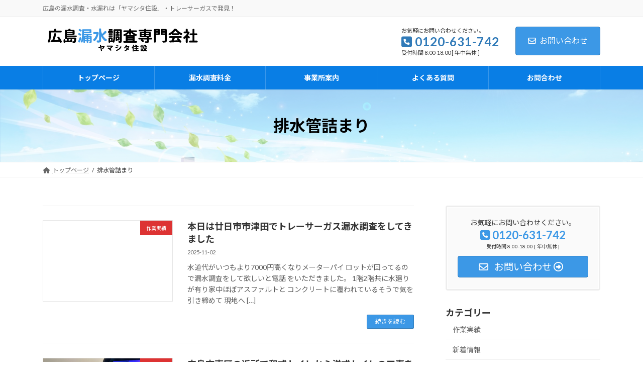

--- FILE ---
content_type: text/html; charset=UTF-8
request_url: https://yamashita-jyusetu.com/tag/%E6%8E%92%E6%B0%B4%E7%AE%A1%E8%A9%B0%E3%81%BE%E3%82%8A/
body_size: 16572
content:
<!DOCTYPE html>
<html lang="ja">
<head>
<meta name="keywords" content="漏水調査,水漏れ,給水管,給湯管,トレーサーガス,広島,山口,島根>
<meta name="description" content="広島の漏水調査・水漏れはヤマシタ住設にお任せ下さい。トレーサーガス工法で発見が難しかった漏水音のしない滲み出るような微妙な漏水を検知することが可能。引き直し工事を勧められた広島、山口、島根の方や業者の方もお気軽にお問合せ下さい。">
<meta charset="utf-8">
<meta http-equiv="X-UA-Compatible" content="IE=edge">
<meta name="viewport" content="width=device-width, initial-scale=1">
<title>排水管詰まり | ヤマシタ住設</title>
<meta name='robots' content='max-image-preview:large' />
<link rel="alternate" type="application/rss+xml" title="ヤマシタ住設 &raquo; フィード" href="https://yamashita-jyusetu.com/feed/" />
<link rel="alternate" type="application/rss+xml" title="ヤマシタ住設 &raquo; コメントフィード" href="https://yamashita-jyusetu.com/comments/feed/" />
<link rel="alternate" type="application/rss+xml" title="ヤマシタ住設 &raquo; 排水管詰まり タグのフィード" href="https://yamashita-jyusetu.com/tag/%e6%8e%92%e6%b0%b4%e7%ae%a1%e8%a9%b0%e3%81%be%e3%82%8a/feed/" />
<style id='wp-img-auto-sizes-contain-inline-css' type='text/css'>
img:is([sizes=auto i],[sizes^="auto," i]){contain-intrinsic-size:3000px 1500px}
/*# sourceURL=wp-img-auto-sizes-contain-inline-css */
</style>
<link rel='stylesheet' id='vkExUnit_common_style-css' href='https://yamashita-jyusetu.com/wp/wp-content/plugins/vk-all-in-one-expansion-unit/assets/css/vkExUnit_style.css?ver=9.112.4.0' type='text/css' media='all' />
<style id='vkExUnit_common_style-inline-css' type='text/css'>
:root {--ver_page_top_button_url:url(https://yamashita-jyusetu.com/wp/wp-content/plugins/vk-all-in-one-expansion-unit/assets/images/to-top-btn-icon.svg);}@font-face {font-weight: normal;font-style: normal;font-family: "vk_sns";src: url("https://yamashita-jyusetu.com/wp/wp-content/plugins/vk-all-in-one-expansion-unit/inc/sns/icons/fonts/vk_sns.eot?-bq20cj");src: url("https://yamashita-jyusetu.com/wp/wp-content/plugins/vk-all-in-one-expansion-unit/inc/sns/icons/fonts/vk_sns.eot?#iefix-bq20cj") format("embedded-opentype"),url("https://yamashita-jyusetu.com/wp/wp-content/plugins/vk-all-in-one-expansion-unit/inc/sns/icons/fonts/vk_sns.woff?-bq20cj") format("woff"),url("https://yamashita-jyusetu.com/wp/wp-content/plugins/vk-all-in-one-expansion-unit/inc/sns/icons/fonts/vk_sns.ttf?-bq20cj") format("truetype"),url("https://yamashita-jyusetu.com/wp/wp-content/plugins/vk-all-in-one-expansion-unit/inc/sns/icons/fonts/vk_sns.svg?-bq20cj#vk_sns") format("svg");}
.veu_promotion-alert__content--text {border: 1px solid rgba(0,0,0,0.125);padding: 0.5em 1em;border-radius: var(--vk-size-radius);margin-bottom: var(--vk-margin-block-bottom);font-size: 0.875rem;}/* Alert Content部分に段落タグを入れた場合に最後の段落の余白を0にする */.veu_promotion-alert__content--text p:last-of-type{margin-bottom:0;margin-top: 0;}
/*# sourceURL=vkExUnit_common_style-inline-css */
</style>
<link rel='stylesheet' id='vk-header-top-css' href='https://yamashita-jyusetu.com/wp/wp-content/plugins/lightning-g3-pro-unit/inc/header-top/package/css/header-top.css?ver=0.1.1' type='text/css' media='all' />
<style id='wp-emoji-styles-inline-css' type='text/css'>

	img.wp-smiley, img.emoji {
		display: inline !important;
		border: none !important;
		box-shadow: none !important;
		height: 1em !important;
		width: 1em !important;
		margin: 0 0.07em !important;
		vertical-align: -0.1em !important;
		background: none !important;
		padding: 0 !important;
	}
/*# sourceURL=wp-emoji-styles-inline-css */
</style>
<style id='wp-block-library-inline-css' type='text/css'>
:root{--wp-block-synced-color:#7a00df;--wp-block-synced-color--rgb:122,0,223;--wp-bound-block-color:var(--wp-block-synced-color);--wp-editor-canvas-background:#ddd;--wp-admin-theme-color:#007cba;--wp-admin-theme-color--rgb:0,124,186;--wp-admin-theme-color-darker-10:#006ba1;--wp-admin-theme-color-darker-10--rgb:0,107,160.5;--wp-admin-theme-color-darker-20:#005a87;--wp-admin-theme-color-darker-20--rgb:0,90,135;--wp-admin-border-width-focus:2px}@media (min-resolution:192dpi){:root{--wp-admin-border-width-focus:1.5px}}.wp-element-button{cursor:pointer}:root .has-very-light-gray-background-color{background-color:#eee}:root .has-very-dark-gray-background-color{background-color:#313131}:root .has-very-light-gray-color{color:#eee}:root .has-very-dark-gray-color{color:#313131}:root .has-vivid-green-cyan-to-vivid-cyan-blue-gradient-background{background:linear-gradient(135deg,#00d084,#0693e3)}:root .has-purple-crush-gradient-background{background:linear-gradient(135deg,#34e2e4,#4721fb 50%,#ab1dfe)}:root .has-hazy-dawn-gradient-background{background:linear-gradient(135deg,#faaca8,#dad0ec)}:root .has-subdued-olive-gradient-background{background:linear-gradient(135deg,#fafae1,#67a671)}:root .has-atomic-cream-gradient-background{background:linear-gradient(135deg,#fdd79a,#004a59)}:root .has-nightshade-gradient-background{background:linear-gradient(135deg,#330968,#31cdcf)}:root .has-midnight-gradient-background{background:linear-gradient(135deg,#020381,#2874fc)}:root{--wp--preset--font-size--normal:16px;--wp--preset--font-size--huge:42px}.has-regular-font-size{font-size:1em}.has-larger-font-size{font-size:2.625em}.has-normal-font-size{font-size:var(--wp--preset--font-size--normal)}.has-huge-font-size{font-size:var(--wp--preset--font-size--huge)}.has-text-align-center{text-align:center}.has-text-align-left{text-align:left}.has-text-align-right{text-align:right}.has-fit-text{white-space:nowrap!important}#end-resizable-editor-section{display:none}.aligncenter{clear:both}.items-justified-left{justify-content:flex-start}.items-justified-center{justify-content:center}.items-justified-right{justify-content:flex-end}.items-justified-space-between{justify-content:space-between}.screen-reader-text{border:0;clip-path:inset(50%);height:1px;margin:-1px;overflow:hidden;padding:0;position:absolute;width:1px;word-wrap:normal!important}.screen-reader-text:focus{background-color:#ddd;clip-path:none;color:#444;display:block;font-size:1em;height:auto;left:5px;line-height:normal;padding:15px 23px 14px;text-decoration:none;top:5px;width:auto;z-index:100000}html :where(.has-border-color){border-style:solid}html :where([style*=border-top-color]){border-top-style:solid}html :where([style*=border-right-color]){border-right-style:solid}html :where([style*=border-bottom-color]){border-bottom-style:solid}html :where([style*=border-left-color]){border-left-style:solid}html :where([style*=border-width]){border-style:solid}html :where([style*=border-top-width]){border-top-style:solid}html :where([style*=border-right-width]){border-right-style:solid}html :where([style*=border-bottom-width]){border-bottom-style:solid}html :where([style*=border-left-width]){border-left-style:solid}html :where(img[class*=wp-image-]){height:auto;max-width:100%}:where(figure){margin:0 0 1em}html :where(.is-position-sticky){--wp-admin--admin-bar--position-offset:var(--wp-admin--admin-bar--height,0px)}@media screen and (max-width:600px){html :where(.is-position-sticky){--wp-admin--admin-bar--position-offset:0px}}
.vk-cols--reverse{flex-direction:row-reverse}.vk-cols--hasbtn{margin-bottom:0}.vk-cols--hasbtn>.row>.vk_gridColumn_item,.vk-cols--hasbtn>.wp-block-column{position:relative;padding-bottom:3em}.vk-cols--hasbtn>.row>.vk_gridColumn_item>.wp-block-buttons,.vk-cols--hasbtn>.row>.vk_gridColumn_item>.vk_button,.vk-cols--hasbtn>.wp-block-column>.wp-block-buttons,.vk-cols--hasbtn>.wp-block-column>.vk_button{position:absolute;bottom:0;width:100%}.vk-cols--fit.wp-block-columns{gap:0}.vk-cols--fit.wp-block-columns,.vk-cols--fit.wp-block-columns:not(.is-not-stacked-on-mobile){margin-top:0;margin-bottom:0;justify-content:space-between}.vk-cols--fit.wp-block-columns>.wp-block-column *:last-child,.vk-cols--fit.wp-block-columns:not(.is-not-stacked-on-mobile)>.wp-block-column *:last-child{margin-bottom:0}.vk-cols--fit.wp-block-columns>.wp-block-column>.wp-block-cover,.vk-cols--fit.wp-block-columns:not(.is-not-stacked-on-mobile)>.wp-block-column>.wp-block-cover{margin-top:0}.vk-cols--fit.wp-block-columns.has-background,.vk-cols--fit.wp-block-columns:not(.is-not-stacked-on-mobile).has-background{padding:0}@media(max-width: 599px){.vk-cols--fit.wp-block-columns:not(.has-background)>.wp-block-column:not(.has-background),.vk-cols--fit.wp-block-columns:not(.is-not-stacked-on-mobile):not(.has-background)>.wp-block-column:not(.has-background){padding-left:0 !important;padding-right:0 !important}}@media(min-width: 782px){.vk-cols--fit.wp-block-columns .block-editor-block-list__block.wp-block-column:not(:first-child),.vk-cols--fit.wp-block-columns>.wp-block-column:not(:first-child),.vk-cols--fit.wp-block-columns:not(.is-not-stacked-on-mobile) .block-editor-block-list__block.wp-block-column:not(:first-child),.vk-cols--fit.wp-block-columns:not(.is-not-stacked-on-mobile)>.wp-block-column:not(:first-child){margin-left:0}}@media(min-width: 600px)and (max-width: 781px){.vk-cols--fit.wp-block-columns .wp-block-column:nth-child(2n),.vk-cols--fit.wp-block-columns:not(.is-not-stacked-on-mobile) .wp-block-column:nth-child(2n){margin-left:0}.vk-cols--fit.wp-block-columns .wp-block-column:not(:only-child),.vk-cols--fit.wp-block-columns:not(.is-not-stacked-on-mobile) .wp-block-column:not(:only-child){flex-basis:50% !important}}.vk-cols--fit--gap1.wp-block-columns{gap:1px}@media(min-width: 600px)and (max-width: 781px){.vk-cols--fit--gap1.wp-block-columns .wp-block-column:not(:only-child){flex-basis:calc(50% - 1px) !important}}.vk-cols--fit.vk-cols--grid>.block-editor-block-list__block,.vk-cols--fit.vk-cols--grid>.wp-block-column,.vk-cols--fit.vk-cols--grid:not(.is-not-stacked-on-mobile)>.block-editor-block-list__block,.vk-cols--fit.vk-cols--grid:not(.is-not-stacked-on-mobile)>.wp-block-column{flex-basis:50%;box-sizing:border-box}@media(max-width: 599px){.vk-cols--fit.vk-cols--grid.vk-cols--grid--alignfull>.wp-block-column:nth-child(2)>.wp-block-cover,.vk-cols--fit.vk-cols--grid.vk-cols--grid--alignfull>.wp-block-column:nth-child(2)>.vk_outer,.vk-cols--fit.vk-cols--grid:not(.is-not-stacked-on-mobile).vk-cols--grid--alignfull>.wp-block-column:nth-child(2)>.wp-block-cover,.vk-cols--fit.vk-cols--grid:not(.is-not-stacked-on-mobile).vk-cols--grid--alignfull>.wp-block-column:nth-child(2)>.vk_outer{width:100vw;margin-right:calc((100% - 100vw)/2);margin-left:calc((100% - 100vw)/2)}}@media(min-width: 600px){.vk-cols--fit.vk-cols--grid.vk-cols--grid--alignfull>.wp-block-column:nth-child(2)>.wp-block-cover,.vk-cols--fit.vk-cols--grid.vk-cols--grid--alignfull>.wp-block-column:nth-child(2)>.vk_outer,.vk-cols--fit.vk-cols--grid:not(.is-not-stacked-on-mobile).vk-cols--grid--alignfull>.wp-block-column:nth-child(2)>.wp-block-cover,.vk-cols--fit.vk-cols--grid:not(.is-not-stacked-on-mobile).vk-cols--grid--alignfull>.wp-block-column:nth-child(2)>.vk_outer{margin-right:calc(100% - 50vw);width:50vw}}@media(min-width: 600px){.vk-cols--fit.vk-cols--grid.vk-cols--grid--alignfull.vk-cols--reverse>.wp-block-column,.vk-cols--fit.vk-cols--grid:not(.is-not-stacked-on-mobile).vk-cols--grid--alignfull.vk-cols--reverse>.wp-block-column{margin-left:0;margin-right:0}.vk-cols--fit.vk-cols--grid.vk-cols--grid--alignfull.vk-cols--reverse>.wp-block-column:nth-child(2)>.wp-block-cover,.vk-cols--fit.vk-cols--grid.vk-cols--grid--alignfull.vk-cols--reverse>.wp-block-column:nth-child(2)>.vk_outer,.vk-cols--fit.vk-cols--grid:not(.is-not-stacked-on-mobile).vk-cols--grid--alignfull.vk-cols--reverse>.wp-block-column:nth-child(2)>.wp-block-cover,.vk-cols--fit.vk-cols--grid:not(.is-not-stacked-on-mobile).vk-cols--grid--alignfull.vk-cols--reverse>.wp-block-column:nth-child(2)>.vk_outer{margin-left:calc(100% - 50vw)}}.vk-cols--menu h2,.vk-cols--menu h3,.vk-cols--menu h4,.vk-cols--menu h5{margin-bottom:.2em;text-shadow:#000 0 0 10px}.vk-cols--menu h2:first-child,.vk-cols--menu h3:first-child,.vk-cols--menu h4:first-child,.vk-cols--menu h5:first-child{margin-top:0}.vk-cols--menu p{margin-bottom:1rem;text-shadow:#000 0 0 10px}.vk-cols--menu .wp-block-cover__inner-container:last-child{margin-bottom:0}.vk-cols--fitbnrs .wp-block-column .wp-block-cover:hover img{filter:unset}.vk-cols--fitbnrs .wp-block-column .wp-block-cover:hover{background-color:unset}.vk-cols--fitbnrs .wp-block-column .wp-block-cover:hover .wp-block-cover__image-background{filter:unset !important}.vk-cols--fitbnrs .wp-block-cover .wp-block-cover__inner-container{position:absolute;height:100%;width:100%}.vk-cols--fitbnrs .vk_button{height:100%;margin:0}.vk-cols--fitbnrs .vk_button .vk_button_btn,.vk-cols--fitbnrs .vk_button .btn{height:100%;width:100%;border:none;box-shadow:none;background-color:unset !important;transition:unset}.vk-cols--fitbnrs .vk_button .vk_button_btn:hover,.vk-cols--fitbnrs .vk_button .btn:hover{transition:unset}.vk-cols--fitbnrs .vk_button .vk_button_btn:after,.vk-cols--fitbnrs .vk_button .btn:after{border:none}.vk-cols--fitbnrs .vk_button .vk_button_link_txt{width:100%;position:absolute;top:50%;left:50%;transform:translateY(-50%) translateX(-50%);font-size:2rem;text-shadow:#000 0 0 10px}.vk-cols--fitbnrs .vk_button .vk_button_link_subCaption{width:100%;position:absolute;top:calc(50% + 2.2em);left:50%;transform:translateY(-50%) translateX(-50%);text-shadow:#000 0 0 10px}@media(min-width: 992px){.vk-cols--media.wp-block-columns{gap:3rem}}.vk-fit-map figure{margin-bottom:0}.vk-fit-map iframe{position:relative;margin-bottom:0;display:block;max-height:400px;width:100vw}.vk-fit-map:is(.alignfull,.alignwide) div{max-width:100%}.vk-table--th--width25 :where(tr>*:first-child){width:25%}.vk-table--th--width30 :where(tr>*:first-child){width:30%}.vk-table--th--width35 :where(tr>*:first-child){width:35%}.vk-table--th--width40 :where(tr>*:first-child){width:40%}.vk-table--th--bg-bright :where(tr>*:first-child){background-color:var(--wp--preset--color--bg-secondary, rgba(0, 0, 0, 0.05))}@media(max-width: 599px){.vk-table--mobile-block :is(th,td){width:100%;display:block}.vk-table--mobile-block.wp-block-table table :is(th,td){border-top:none}}.vk-table--width--th25 :where(tr>*:first-child){width:25%}.vk-table--width--th30 :where(tr>*:first-child){width:30%}.vk-table--width--th35 :where(tr>*:first-child){width:35%}.vk-table--width--th40 :where(tr>*:first-child){width:40%}.no-margin{margin:0}@media(max-width: 599px){.wp-block-image.vk-aligncenter--mobile>.alignright{float:none;margin-left:auto;margin-right:auto}.vk-no-padding-horizontal--mobile{padding-left:0 !important;padding-right:0 !important}}
/* VK Color Palettes */:root{ --wp--preset--color--vk-color-primary:#3c98e6}/* --vk-color-primary is deprecated. */:root{ --vk-color-primary: var(--wp--preset--color--vk-color-primary);}:root{ --wp--preset--color--vk-color-primary-dark:#307ab8}/* --vk-color-primary-dark is deprecated. */:root{ --vk-color-primary-dark: var(--wp--preset--color--vk-color-primary-dark);}:root{ --wp--preset--color--vk-color-primary-vivid:#42a7fd}/* --vk-color-primary-vivid is deprecated. */:root{ --vk-color-primary-vivid: var(--wp--preset--color--vk-color-primary-vivid);}

/*# sourceURL=wp-block-library-inline-css */
</style><style id='wp-block-search-inline-css' type='text/css'>
.wp-block-search__button{margin-left:10px;word-break:normal}.wp-block-search__button.has-icon{line-height:0}.wp-block-search__button svg{height:1.25em;min-height:24px;min-width:24px;width:1.25em;fill:currentColor;vertical-align:text-bottom}:where(.wp-block-search__button){border:1px solid #ccc;padding:6px 10px}.wp-block-search__inside-wrapper{display:flex;flex:auto;flex-wrap:nowrap;max-width:100%}.wp-block-search__label{width:100%}.wp-block-search.wp-block-search__button-only .wp-block-search__button{box-sizing:border-box;display:flex;flex-shrink:0;justify-content:center;margin-left:0;max-width:100%}.wp-block-search.wp-block-search__button-only .wp-block-search__inside-wrapper{min-width:0!important;transition-property:width}.wp-block-search.wp-block-search__button-only .wp-block-search__input{flex-basis:100%;transition-duration:.3s}.wp-block-search.wp-block-search__button-only.wp-block-search__searchfield-hidden,.wp-block-search.wp-block-search__button-only.wp-block-search__searchfield-hidden .wp-block-search__inside-wrapper{overflow:hidden}.wp-block-search.wp-block-search__button-only.wp-block-search__searchfield-hidden .wp-block-search__input{border-left-width:0!important;border-right-width:0!important;flex-basis:0;flex-grow:0;margin:0;min-width:0!important;padding-left:0!important;padding-right:0!important;width:0!important}:where(.wp-block-search__input){appearance:none;border:1px solid #949494;flex-grow:1;font-family:inherit;font-size:inherit;font-style:inherit;font-weight:inherit;letter-spacing:inherit;line-height:inherit;margin-left:0;margin-right:0;min-width:3rem;padding:8px;text-decoration:unset!important;text-transform:inherit}:where(.wp-block-search__button-inside .wp-block-search__inside-wrapper){background-color:#fff;border:1px solid #949494;box-sizing:border-box;padding:4px}:where(.wp-block-search__button-inside .wp-block-search__inside-wrapper) .wp-block-search__input{border:none;border-radius:0;padding:0 4px}:where(.wp-block-search__button-inside .wp-block-search__inside-wrapper) .wp-block-search__input:focus{outline:none}:where(.wp-block-search__button-inside .wp-block-search__inside-wrapper) :where(.wp-block-search__button){padding:4px 8px}.wp-block-search.aligncenter .wp-block-search__inside-wrapper{margin:auto}.wp-block[data-align=right] .wp-block-search.wp-block-search__button-only .wp-block-search__inside-wrapper{float:right}
/*# sourceURL=https://yamashita-jyusetu.com/wp/wp-includes/blocks/search/style.min.css */
</style>
<style id='wp-block-group-inline-css' type='text/css'>
.wp-block-group{box-sizing:border-box}:where(.wp-block-group.wp-block-group-is-layout-constrained){position:relative}
/*# sourceURL=https://yamashita-jyusetu.com/wp/wp-includes/blocks/group/style.min.css */
</style>
<style id='wp-block-paragraph-inline-css' type='text/css'>
.is-small-text{font-size:.875em}.is-regular-text{font-size:1em}.is-large-text{font-size:2.25em}.is-larger-text{font-size:3em}.has-drop-cap:not(:focus):first-letter{float:left;font-size:8.4em;font-style:normal;font-weight:100;line-height:.68;margin:.05em .1em 0 0;text-transform:uppercase}body.rtl .has-drop-cap:not(:focus):first-letter{float:none;margin-left:.1em}p.has-drop-cap.has-background{overflow:hidden}:root :where(p.has-background){padding:1.25em 2.375em}:where(p.has-text-color:not(.has-link-color)) a{color:inherit}p.has-text-align-left[style*="writing-mode:vertical-lr"],p.has-text-align-right[style*="writing-mode:vertical-rl"]{rotate:180deg}
/*# sourceURL=https://yamashita-jyusetu.com/wp/wp-includes/blocks/paragraph/style.min.css */
</style>
<style id='global-styles-inline-css' type='text/css'>
:root{--wp--preset--aspect-ratio--square: 1;--wp--preset--aspect-ratio--4-3: 4/3;--wp--preset--aspect-ratio--3-4: 3/4;--wp--preset--aspect-ratio--3-2: 3/2;--wp--preset--aspect-ratio--2-3: 2/3;--wp--preset--aspect-ratio--16-9: 16/9;--wp--preset--aspect-ratio--9-16: 9/16;--wp--preset--color--black: #000000;--wp--preset--color--cyan-bluish-gray: #abb8c3;--wp--preset--color--white: #ffffff;--wp--preset--color--pale-pink: #f78da7;--wp--preset--color--vivid-red: #cf2e2e;--wp--preset--color--luminous-vivid-orange: #ff6900;--wp--preset--color--luminous-vivid-amber: #fcb900;--wp--preset--color--light-green-cyan: #7bdcb5;--wp--preset--color--vivid-green-cyan: #00d084;--wp--preset--color--pale-cyan-blue: #8ed1fc;--wp--preset--color--vivid-cyan-blue: #0693e3;--wp--preset--color--vivid-purple: #9b51e0;--wp--preset--color--vk-color-primary: #3c98e6;--wp--preset--color--vk-color-primary-dark: #307ab8;--wp--preset--color--vk-color-primary-vivid: #42a7fd;--wp--preset--gradient--vivid-cyan-blue-to-vivid-purple: linear-gradient(135deg,rgba(6,147,227,1) 0%,rgb(155,81,224) 100%);--wp--preset--gradient--light-green-cyan-to-vivid-green-cyan: linear-gradient(135deg,rgb(122,220,180) 0%,rgb(0,208,130) 100%);--wp--preset--gradient--luminous-vivid-amber-to-luminous-vivid-orange: linear-gradient(135deg,rgba(252,185,0,1) 0%,rgba(255,105,0,1) 100%);--wp--preset--gradient--luminous-vivid-orange-to-vivid-red: linear-gradient(135deg,rgba(255,105,0,1) 0%,rgb(207,46,46) 100%);--wp--preset--gradient--very-light-gray-to-cyan-bluish-gray: linear-gradient(135deg,rgb(238,238,238) 0%,rgb(169,184,195) 100%);--wp--preset--gradient--cool-to-warm-spectrum: linear-gradient(135deg,rgb(74,234,220) 0%,rgb(151,120,209) 20%,rgb(207,42,186) 40%,rgb(238,44,130) 60%,rgb(251,105,98) 80%,rgb(254,248,76) 100%);--wp--preset--gradient--blush-light-purple: linear-gradient(135deg,rgb(255,206,236) 0%,rgb(152,150,240) 100%);--wp--preset--gradient--blush-bordeaux: linear-gradient(135deg,rgb(254,205,165) 0%,rgb(254,45,45) 50%,rgb(107,0,62) 100%);--wp--preset--gradient--luminous-dusk: linear-gradient(135deg,rgb(255,203,112) 0%,rgb(199,81,192) 50%,rgb(65,88,208) 100%);--wp--preset--gradient--pale-ocean: linear-gradient(135deg,rgb(255,245,203) 0%,rgb(182,227,212) 50%,rgb(51,167,181) 100%);--wp--preset--gradient--electric-grass: linear-gradient(135deg,rgb(202,248,128) 0%,rgb(113,206,126) 100%);--wp--preset--gradient--midnight: linear-gradient(135deg,rgb(2,3,129) 0%,rgb(40,116,252) 100%);--wp--preset--gradient--vivid-green-cyan-to-vivid-cyan-blue: linear-gradient(135deg,rgba(0,208,132,1) 0%,rgba(6,147,227,1) 100%);--wp--preset--font-size--small: 14px;--wp--preset--font-size--medium: 20px;--wp--preset--font-size--large: 24px;--wp--preset--font-size--x-large: 42px;--wp--preset--font-size--regular: 16px;--wp--preset--font-size--huge: 36px;--wp--preset--spacing--20: 0.44rem;--wp--preset--spacing--30: 0.67rem;--wp--preset--spacing--40: 1rem;--wp--preset--spacing--50: 1.5rem;--wp--preset--spacing--60: 2.25rem;--wp--preset--spacing--70: 3.38rem;--wp--preset--spacing--80: 5.06rem;--wp--preset--shadow--natural: 6px 6px 9px rgba(0, 0, 0, 0.2);--wp--preset--shadow--deep: 12px 12px 50px rgba(0, 0, 0, 0.4);--wp--preset--shadow--sharp: 6px 6px 0px rgba(0, 0, 0, 0.2);--wp--preset--shadow--outlined: 6px 6px 0px -3px rgb(255, 255, 255), 6px 6px rgb(0, 0, 0);--wp--preset--shadow--crisp: 6px 6px 0px rgb(0, 0, 0);}:where(.is-layout-flex){gap: 0.5em;}:where(.is-layout-grid){gap: 0.5em;}body .is-layout-flex{display: flex;}.is-layout-flex{flex-wrap: wrap;align-items: center;}.is-layout-flex > :is(*, div){margin: 0;}body .is-layout-grid{display: grid;}.is-layout-grid > :is(*, div){margin: 0;}:where(.wp-block-columns.is-layout-flex){gap: 2em;}:where(.wp-block-columns.is-layout-grid){gap: 2em;}:where(.wp-block-post-template.is-layout-flex){gap: 1.25em;}:where(.wp-block-post-template.is-layout-grid){gap: 1.25em;}.has-black-color{color: var(--wp--preset--color--black) !important;}.has-cyan-bluish-gray-color{color: var(--wp--preset--color--cyan-bluish-gray) !important;}.has-white-color{color: var(--wp--preset--color--white) !important;}.has-pale-pink-color{color: var(--wp--preset--color--pale-pink) !important;}.has-vivid-red-color{color: var(--wp--preset--color--vivid-red) !important;}.has-luminous-vivid-orange-color{color: var(--wp--preset--color--luminous-vivid-orange) !important;}.has-luminous-vivid-amber-color{color: var(--wp--preset--color--luminous-vivid-amber) !important;}.has-light-green-cyan-color{color: var(--wp--preset--color--light-green-cyan) !important;}.has-vivid-green-cyan-color{color: var(--wp--preset--color--vivid-green-cyan) !important;}.has-pale-cyan-blue-color{color: var(--wp--preset--color--pale-cyan-blue) !important;}.has-vivid-cyan-blue-color{color: var(--wp--preset--color--vivid-cyan-blue) !important;}.has-vivid-purple-color{color: var(--wp--preset--color--vivid-purple) !important;}.has-vk-color-primary-color{color: var(--wp--preset--color--vk-color-primary) !important;}.has-vk-color-primary-dark-color{color: var(--wp--preset--color--vk-color-primary-dark) !important;}.has-vk-color-primary-vivid-color{color: var(--wp--preset--color--vk-color-primary-vivid) !important;}.has-black-background-color{background-color: var(--wp--preset--color--black) !important;}.has-cyan-bluish-gray-background-color{background-color: var(--wp--preset--color--cyan-bluish-gray) !important;}.has-white-background-color{background-color: var(--wp--preset--color--white) !important;}.has-pale-pink-background-color{background-color: var(--wp--preset--color--pale-pink) !important;}.has-vivid-red-background-color{background-color: var(--wp--preset--color--vivid-red) !important;}.has-luminous-vivid-orange-background-color{background-color: var(--wp--preset--color--luminous-vivid-orange) !important;}.has-luminous-vivid-amber-background-color{background-color: var(--wp--preset--color--luminous-vivid-amber) !important;}.has-light-green-cyan-background-color{background-color: var(--wp--preset--color--light-green-cyan) !important;}.has-vivid-green-cyan-background-color{background-color: var(--wp--preset--color--vivid-green-cyan) !important;}.has-pale-cyan-blue-background-color{background-color: var(--wp--preset--color--pale-cyan-blue) !important;}.has-vivid-cyan-blue-background-color{background-color: var(--wp--preset--color--vivid-cyan-blue) !important;}.has-vivid-purple-background-color{background-color: var(--wp--preset--color--vivid-purple) !important;}.has-vk-color-primary-background-color{background-color: var(--wp--preset--color--vk-color-primary) !important;}.has-vk-color-primary-dark-background-color{background-color: var(--wp--preset--color--vk-color-primary-dark) !important;}.has-vk-color-primary-vivid-background-color{background-color: var(--wp--preset--color--vk-color-primary-vivid) !important;}.has-black-border-color{border-color: var(--wp--preset--color--black) !important;}.has-cyan-bluish-gray-border-color{border-color: var(--wp--preset--color--cyan-bluish-gray) !important;}.has-white-border-color{border-color: var(--wp--preset--color--white) !important;}.has-pale-pink-border-color{border-color: var(--wp--preset--color--pale-pink) !important;}.has-vivid-red-border-color{border-color: var(--wp--preset--color--vivid-red) !important;}.has-luminous-vivid-orange-border-color{border-color: var(--wp--preset--color--luminous-vivid-orange) !important;}.has-luminous-vivid-amber-border-color{border-color: var(--wp--preset--color--luminous-vivid-amber) !important;}.has-light-green-cyan-border-color{border-color: var(--wp--preset--color--light-green-cyan) !important;}.has-vivid-green-cyan-border-color{border-color: var(--wp--preset--color--vivid-green-cyan) !important;}.has-pale-cyan-blue-border-color{border-color: var(--wp--preset--color--pale-cyan-blue) !important;}.has-vivid-cyan-blue-border-color{border-color: var(--wp--preset--color--vivid-cyan-blue) !important;}.has-vivid-purple-border-color{border-color: var(--wp--preset--color--vivid-purple) !important;}.has-vk-color-primary-border-color{border-color: var(--wp--preset--color--vk-color-primary) !important;}.has-vk-color-primary-dark-border-color{border-color: var(--wp--preset--color--vk-color-primary-dark) !important;}.has-vk-color-primary-vivid-border-color{border-color: var(--wp--preset--color--vk-color-primary-vivid) !important;}.has-vivid-cyan-blue-to-vivid-purple-gradient-background{background: var(--wp--preset--gradient--vivid-cyan-blue-to-vivid-purple) !important;}.has-light-green-cyan-to-vivid-green-cyan-gradient-background{background: var(--wp--preset--gradient--light-green-cyan-to-vivid-green-cyan) !important;}.has-luminous-vivid-amber-to-luminous-vivid-orange-gradient-background{background: var(--wp--preset--gradient--luminous-vivid-amber-to-luminous-vivid-orange) !important;}.has-luminous-vivid-orange-to-vivid-red-gradient-background{background: var(--wp--preset--gradient--luminous-vivid-orange-to-vivid-red) !important;}.has-very-light-gray-to-cyan-bluish-gray-gradient-background{background: var(--wp--preset--gradient--very-light-gray-to-cyan-bluish-gray) !important;}.has-cool-to-warm-spectrum-gradient-background{background: var(--wp--preset--gradient--cool-to-warm-spectrum) !important;}.has-blush-light-purple-gradient-background{background: var(--wp--preset--gradient--blush-light-purple) !important;}.has-blush-bordeaux-gradient-background{background: var(--wp--preset--gradient--blush-bordeaux) !important;}.has-luminous-dusk-gradient-background{background: var(--wp--preset--gradient--luminous-dusk) !important;}.has-pale-ocean-gradient-background{background: var(--wp--preset--gradient--pale-ocean) !important;}.has-electric-grass-gradient-background{background: var(--wp--preset--gradient--electric-grass) !important;}.has-midnight-gradient-background{background: var(--wp--preset--gradient--midnight) !important;}.has-small-font-size{font-size: var(--wp--preset--font-size--small) !important;}.has-medium-font-size{font-size: var(--wp--preset--font-size--medium) !important;}.has-large-font-size{font-size: var(--wp--preset--font-size--large) !important;}.has-x-large-font-size{font-size: var(--wp--preset--font-size--x-large) !important;}
/*# sourceURL=global-styles-inline-css */
</style>

<style id='classic-theme-styles-inline-css' type='text/css'>
/*! This file is auto-generated */
.wp-block-button__link{color:#fff;background-color:#32373c;border-radius:9999px;box-shadow:none;text-decoration:none;padding:calc(.667em + 2px) calc(1.333em + 2px);font-size:1.125em}.wp-block-file__button{background:#32373c;color:#fff;text-decoration:none}
/*# sourceURL=/wp-includes/css/classic-themes.min.css */
</style>
<link rel='stylesheet' id='contact-form-7-css' href='https://yamashita-jyusetu.com/wp/wp-content/plugins/contact-form-7/includes/css/styles.css?ver=6.1.4' type='text/css' media='all' />
<link rel='stylesheet' id='vk-swiper-style-css' href='https://yamashita-jyusetu.com/wp/wp-content/plugins/vk-blocks-pro/vendor/vektor-inc/vk-swiper/src/assets/css/swiper-bundle.min.css?ver=11.0.2' type='text/css' media='all' />
<link rel='stylesheet' id='lightning-common-style-css' href='https://yamashita-jyusetu.com/wp/wp-content/themes/lightning/_g3/assets/css/style.css?ver=15.32.4' type='text/css' media='all' />
<style id='lightning-common-style-inline-css' type='text/css'>
/* Lightning */:root {--vk-color-primary:#3c98e6;--vk-color-primary-dark:#307ab8;--vk-color-primary-vivid:#42a7fd;--g_nav_main_acc_icon_open_url:url(https://yamashita-jyusetu.com/wp/wp-content/themes/lightning/_g3/inc/vk-mobile-nav/package/images/vk-menu-acc-icon-open-black.svg);--g_nav_main_acc_icon_close_url: url(https://yamashita-jyusetu.com/wp/wp-content/themes/lightning/_g3/inc/vk-mobile-nav/package/images/vk-menu-close-black.svg);--g_nav_sub_acc_icon_open_url: url(https://yamashita-jyusetu.com/wp/wp-content/themes/lightning/_g3/inc/vk-mobile-nav/package/images/vk-menu-acc-icon-open-white.svg);--g_nav_sub_acc_icon_close_url: url(https://yamashita-jyusetu.com/wp/wp-content/themes/lightning/_g3/inc/vk-mobile-nav/package/images/vk-menu-close-white.svg);}
:root{--swiper-navigation-color: #fff;}
:root {}.main-section {--vk-color-text-link: #1282e5;}
/* vk-mobile-nav */:root {--vk-mobile-nav-menu-btn-bg-src: url("https://yamashita-jyusetu.com/wp/wp-content/themes/lightning/_g3/inc/vk-mobile-nav/package/images/vk-menu-btn-black.svg");--vk-mobile-nav-menu-btn-close-bg-src: url("https://yamashita-jyusetu.com/wp/wp-content/themes/lightning/_g3/inc/vk-mobile-nav/package/images/vk-menu-close-black.svg");--vk-menu-acc-icon-open-black-bg-src: url("https://yamashita-jyusetu.com/wp/wp-content/themes/lightning/_g3/inc/vk-mobile-nav/package/images/vk-menu-acc-icon-open-black.svg");--vk-menu-acc-icon-open-white-bg-src: url("https://yamashita-jyusetu.com/wp/wp-content/themes/lightning/_g3/inc/vk-mobile-nav/package/images/vk-menu-acc-icon-open-white.svg");--vk-menu-acc-icon-close-black-bg-src: url("https://yamashita-jyusetu.com/wp/wp-content/themes/lightning/_g3/inc/vk-mobile-nav/package/images/vk-menu-close-black.svg");--vk-menu-acc-icon-close-white-bg-src: url("https://yamashita-jyusetu.com/wp/wp-content/themes/lightning/_g3/inc/vk-mobile-nav/package/images/vk-menu-close-white.svg");}
/*# sourceURL=lightning-common-style-inline-css */
</style>
<link rel='stylesheet' id='lightning-design-style-css' href='https://yamashita-jyusetu.com/wp/wp-content/themes/lightning/_g3/design-skin/origin3/css/style.css?ver=15.32.4' type='text/css' media='all' />
<style id='lightning-design-style-inline-css' type='text/css'>
.tagcloud a:before { font-family: "Font Awesome 5 Free";content: "\f02b";font-weight: bold; }
.global-nav,.header_scrolled .site-header{background-color:#097ee5;}.global-nav {--vk-color-border-hr: rgba(255, 255, 255, 0.2);}.global-nav-list.vk-menu-acc > li > .acc-btn-open {background-image: url(https://yamashita-jyusetu.com/wp/wp-content/themes/lightning/_g3/inc/vk-mobile-nav/package/images/vk-menu-acc-icon-open-white.svg);}.global-nav-list.vk-menu-acc > li > .acc-btn-close {background-image: url(https://yamashita-jyusetu.com/wp/wp-content/themes/lightning/_g3/inc/vk-mobile-nav/package/images/vk-menu-close-white.svg);}.global-nav-list>li>a{color:#fff;}.header_scrolled .site-header {background-color:#097ee5;}
.vk-campaign-text{color:#fff;background-color:#eab010;}.vk-campaign-text_btn,.vk-campaign-text_btn:link,.vk-campaign-text_btn:visited,.vk-campaign-text_btn:focus,.vk-campaign-text_btn:active{background:#fff;color:#4c4c4c;}a.vk-campaign-text_btn:hover{background:#eab010;color:#fff;}.vk-campaign-text_link,.vk-campaign-text_link:link,.vk-campaign-text_link:hover,.vk-campaign-text_link:visited,.vk-campaign-text_link:active,.vk-campaign-text_link:focus{color:#fff;}
/* page header */:root{--vk-page-header-url : url(https://yamashita-jyusetu.com/wp/wp-content/uploads/2022/09/1900-635s.jpg);}@media ( max-width:575.98px ){:root{--vk-page-header-url : url(https://yamashita-jyusetu.com/wp/wp-content/uploads/2022/09/1900-635s.jpg);}}.page-header{ position:relative;color:#000000;background: var(--vk-page-header-url, url(https://yamashita-jyusetu.com/wp/wp-content/uploads/2022/09/1900-635s.jpg) ) no-repeat 50% center;background-size: cover;min-height:9rem;}.page-header::before{content:"";position:absolute;top:0;left:0;background-color:#ffffff;opacity:0.5;width:100%;height:100%;}
.site-footer {background-color:#3c98e6;color:#ffffff;}.site-footer {
						--vk-color-text-body: #ffffff;
						--vk-color-text-link: #ffffff;
						--vk-color-text-link-hover: #ffffff;
					}
/*# sourceURL=lightning-design-style-inline-css */
</style>
<link rel='stylesheet' id='vk-blog-card-css' href='https://yamashita-jyusetu.com/wp/wp-content/themes/lightning/_g3/inc/vk-wp-oembed-blog-card/package/css/blog-card.css?ver=6.9' type='text/css' media='all' />
<link rel='stylesheet' id='veu-cta-css' href='https://yamashita-jyusetu.com/wp/wp-content/plugins/vk-all-in-one-expansion-unit/inc/call-to-action/package/assets/css/style.css?ver=9.112.4.0' type='text/css' media='all' />
<link rel='stylesheet' id='vk-blocks-build-css-css' href='https://yamashita-jyusetu.com/wp/wp-content/plugins/vk-blocks-pro/build/block-build.css?ver=1.115.1.0' type='text/css' media='all' />
<style id='vk-blocks-build-css-inline-css' type='text/css'>

	:root {
		--vk_image-mask-circle: url(https://yamashita-jyusetu.com/wp/wp-content/plugins/vk-blocks-pro/inc/vk-blocks/images/circle.svg);
		--vk_image-mask-wave01: url(https://yamashita-jyusetu.com/wp/wp-content/plugins/vk-blocks-pro/inc/vk-blocks/images/wave01.svg);
		--vk_image-mask-wave02: url(https://yamashita-jyusetu.com/wp/wp-content/plugins/vk-blocks-pro/inc/vk-blocks/images/wave02.svg);
		--vk_image-mask-wave03: url(https://yamashita-jyusetu.com/wp/wp-content/plugins/vk-blocks-pro/inc/vk-blocks/images/wave03.svg);
		--vk_image-mask-wave04: url(https://yamashita-jyusetu.com/wp/wp-content/plugins/vk-blocks-pro/inc/vk-blocks/images/wave04.svg);
	}
	

	:root {

		--vk-balloon-border-width:1px;

		--vk-balloon-speech-offset:-12px;
	}
	

	:root {
		--vk_flow-arrow: url(https://yamashita-jyusetu.com/wp/wp-content/plugins/vk-blocks-pro/inc/vk-blocks/images/arrow_bottom.svg);
	}
	
/*# sourceURL=vk-blocks-build-css-inline-css */
</style>
<link rel='stylesheet' id='lightning-theme-style-css' href='https://yamashita-jyusetu.com/wp/wp-content/themes/lightning/style.css?ver=15.32.4' type='text/css' media='all' />
<link rel='stylesheet' id='vk-font-awesome-css' href='https://yamashita-jyusetu.com/wp/wp-content/themes/lightning/vendor/vektor-inc/font-awesome-versions/src/versions/6/css/all.min.css?ver=6.6.0' type='text/css' media='all' />
<link rel='stylesheet' id='vk-header-layout-css' href='https://yamashita-jyusetu.com/wp/wp-content/plugins/lightning-g3-pro-unit/inc/header-layout/package/css/header-layout.css?ver=0.29.10' type='text/css' media='all' />
<style id='vk-header-layout-inline-css' type='text/css'>
/* Header Layout */:root {--vk-header-logo-url:url(https://yamashita-jyusetu.com/wp/wp-content/uploads/2022/09/rogo-new.jpg);}
/*# sourceURL=vk-header-layout-inline-css */
</style>
<link rel='stylesheet' id='vk-campaign-text-css' href='https://yamashita-jyusetu.com/wp/wp-content/plugins/lightning-g3-pro-unit/inc/vk-campaign-text/package/css/vk-campaign-text.css?ver=0.1.0' type='text/css' media='all' />
<link rel='stylesheet' id='vk-mobile-fix-nav-css' href='https://yamashita-jyusetu.com/wp/wp-content/plugins/lightning-g3-pro-unit/inc/vk-mobile-fix-nav/package/css/vk-mobile-fix-nav.css?ver=0.0.0' type='text/css' media='all' />
<script type="text/javascript" id="vk-blocks/breadcrumb-script-js-extra">
/* <![CDATA[ */
var vkBreadcrumbSeparator = {"separator":""};
//# sourceURL=vk-blocks%2Fbreadcrumb-script-js-extra
/* ]]> */
</script>
<script type="text/javascript" src="https://yamashita-jyusetu.com/wp/wp-content/plugins/vk-blocks-pro/build/vk-breadcrumb.min.js?ver=1.115.1.0" id="vk-blocks/breadcrumb-script-js"></script>
<link rel="https://api.w.org/" href="https://yamashita-jyusetu.com/wp-json/" /><link rel="alternate" title="JSON" type="application/json" href="https://yamashita-jyusetu.com/wp-json/wp/v2/tags/28" /><link rel="EditURI" type="application/rsd+xml" title="RSD" href="https://yamashita-jyusetu.com/wp/xmlrpc.php?rsd" />
<meta name="generator" content="WordPress 6.9" />
<!-- Analytics by WP Statistics - https://wp-statistics.com -->
<link rel="icon" href="https://yamashita-jyusetu.com/wp/wp-content/uploads/2022/09/cropped-512-512-32x32.jpg" sizes="32x32" />
<link rel="icon" href="https://yamashita-jyusetu.com/wp/wp-content/uploads/2022/09/cropped-512-512-192x192.jpg" sizes="192x192" />
<link rel="apple-touch-icon" href="https://yamashita-jyusetu.com/wp/wp-content/uploads/2022/09/cropped-512-512-180x180.jpg" />
<meta name="msapplication-TileImage" content="https://yamashita-jyusetu.com/wp/wp-content/uploads/2022/09/cropped-512-512-270x270.jpg" />
<link rel='stylesheet' id='add_google_fonts_Lato-css' href='//fonts.googleapis.com/css2?family=Lato%3Awght%40400%3B700&#038;display=swap&#038;subset=japanese&#038;ver=15.32.4' type='text/css' media='all' />
<link rel='stylesheet' id='add_google_fonts_noto_sans-css' href='//fonts.googleapis.com/css2?family=Noto+Sans+JP%3Awght%40400%3B700&#038;display=swap&#038;subset=japanese&#038;ver=15.32.4' type='text/css' media='all' />
</head>
<body class="archive tag tag-28 wp-embed-responsive wp-theme-lightning vk-blocks sidebar-fix sidebar-fix-priority-top device-pc fa_v6_css post-type-post">
<a class="skip-link screen-reader-text" href="#main">コンテンツへスキップ</a>
<a class="skip-link screen-reader-text" href="#vk-mobile-nav">ナビゲーションに移動</a>

<header id="site-header" class="site-header site-header--layout--sub-active">
	<div class="header-top" id="header-top"><div class="container"><p class="header-top-description">広島の漏水調査・水漏れは「ヤマシタ住設」・トレーサーガスで発見！</p></div><!-- [ / .container ] --></div><!-- [ / #header-top  ] -->	<div id="site-header-container" class="site-header-container site-header-container--scrolled--nav-container container">

				<div class="site-header-logo site-header-logo--scrolled--nav-container">
		<a href="https://yamashita-jyusetu.com/">
			<span><img src="https://yamashita-jyusetu.com/wp/wp-content/uploads/2022/09/rogo-new.jpg" alt="ヤマシタ住設" /></span>
		</a>
		</div>

		<div class="site-header-sub"><p class="contact-txt"><span class="contact-txt-catch">お気軽にお問い合わせください。</span><span class="contact-txt-tel"><i class="fas fa-phone-square contact-txt-tel_icon"></i>0120-631-742</span><span class="contact-txt-time">受付時間 8:00-18:00 [ 年中無休 ]</span></p><div class="contact-btn"><a href="https://yamashita-jyusetu.com/wp/お問合わせ/" class="btn btn-primary"><i class="far fa-envelope"></i>お問い合わせ</a></div></div>
		<nav id="global-nav" class="global-nav global-nav--layout--penetration global-nav--scrolled--nav-container"><ul id="menu-%e3%83%a1%e3%83%8b%e3%83%a5%e3%83%bc" class="menu vk-menu-acc global-nav-list nav"><li id="menu-item-32" class="menu-item menu-item-type-post_type menu-item-object-page menu-item-home"><a href="https://yamashita-jyusetu.com/"><strong class="global-nav-name">トップページ</strong></a></li>
<li id="menu-item-33" class="menu-item menu-item-type-post_type menu-item-object-page"><a href="https://yamashita-jyusetu.com/%e6%bc%8f%e6%b0%b4%e8%aa%bf%e6%9f%bb%e6%96%99%e9%87%91/"><strong class="global-nav-name">漏水調査料金</strong></a></li>
<li id="menu-item-34" class="menu-item menu-item-type-post_type menu-item-object-page"><a href="https://yamashita-jyusetu.com/%e4%ba%8b%e6%a5%ad%e6%89%80%e6%a1%88%e5%86%85/"><strong class="global-nav-name">事業所案内</strong></a></li>
<li id="menu-item-35" class="menu-item menu-item-type-post_type menu-item-object-page"><a href="https://yamashita-jyusetu.com/%e3%82%88%e3%81%8f%e3%81%82%e3%82%8b%e8%b3%aa%e5%95%8f/"><strong class="global-nav-name">よくある質問</strong></a></li>
<li id="menu-item-36" class="menu-item menu-item-type-post_type menu-item-object-page"><a href="https://yamashita-jyusetu.com/%e3%81%8a%e5%95%8f%e5%90%88%e3%82%8f%e3%81%9b/"><strong class="global-nav-name">お問合わせ</strong></a></li>
</ul></nav>	</div>
	</header>



	<div class="page-header"><div class="page-header-inner container">
<h1 class="page-header-title">排水管詰まり</h1></div></div><!-- [ /.page-header ] -->

	<!-- [ #breadcrumb ] --><div id="breadcrumb" class="breadcrumb"><div class="container"><ol class="breadcrumb-list" itemscope itemtype="https://schema.org/BreadcrumbList"><li class="breadcrumb-list__item breadcrumb-list__item--home" itemprop="itemListElement" itemscope itemtype="http://schema.org/ListItem"><a href="https://yamashita-jyusetu.com" itemprop="item"><i class="fas fa-fw fa-home"></i><span itemprop="name">トップページ</span></a><meta itemprop="position" content="1" /></li><li class="breadcrumb-list__item" itemprop="itemListElement" itemscope itemtype="http://schema.org/ListItem"><span itemprop="name">排水管詰まり</span><meta itemprop="position" content="2" /></li></ol></div></div><!-- [ /#breadcrumb ] -->


<div class="site-body">
		<div class="site-body-container container">

		<div class="main-section main-section--col--two" id="main" role="main">
			
			

	
	<div class="post-list vk_posts vk_posts-mainSection">

		<div id="post-1234" class="vk_post vk_post-postType-post media vk_post-col-xs-12 vk_post-col-sm-12 vk_post-col-lg-12 vk_post-btn-display post-1234 post type-post status-publish format-standard hentry category-4 tag-9 tag-11 tag-12 tag-26 tag-28 tag-45 tag-46 tag-47 tag-51 tag-8"><div class="vk_post_imgOuter media-img"><a href="https://yamashita-jyusetu.com/%e6%9c%ac%e6%97%a5%e3%81%af%e5%bb%bf%e6%97%a5%e5%b8%82%e5%b8%82%e6%b4%a5%e7%94%b0%e3%81%a7%e3%83%88%e3%83%ac%e3%83%bc%e3%82%b5%e3%83%bc%e3%82%ac%e3%82%b9%e6%bc%8f%e6%b0%b4%e8%aa%bf%e6%9f%bb%e3%82%92/"><div class="card-img-overlay"><span class="vk_post_imgOuter_singleTermLabel" style="color:#fff;background-color:#dd3333">作業実績</span></div></a></div><!-- [ /.vk_post_imgOuter ] --><div class="vk_post_body media-body"><h5 class="vk_post_title media-title"><a href="https://yamashita-jyusetu.com/%e6%9c%ac%e6%97%a5%e3%81%af%e5%bb%bf%e6%97%a5%e5%b8%82%e5%b8%82%e6%b4%a5%e7%94%b0%e3%81%a7%e3%83%88%e3%83%ac%e3%83%bc%e3%82%b5%e3%83%bc%e3%82%ac%e3%82%b9%e6%bc%8f%e6%b0%b4%e8%aa%bf%e6%9f%bb%e3%82%92/">本日は廿日市市津田でトレーサーガス漏水調査をしてきました</a></h5><div class="vk_post_date media-date published">2025-11-02</div><p class="vk_post_excerpt media-text">水道代がいつもより7000円高くなりメーターパイ ロットが回ってるので漏水調査をして欲しいと電話 をいただきました。 1階2階共に水廻りが有り家中ほぼアスファルトと コンクリートに覆われているそうで気を引き締めて 現地へ [&hellip;]</p><div class="vk_post_btnOuter text-right"><a class="btn btn-sm btn-primary vk_post_btn" href="https://yamashita-jyusetu.com/%e6%9c%ac%e6%97%a5%e3%81%af%e5%bb%bf%e6%97%a5%e5%b8%82%e5%b8%82%e6%b4%a5%e7%94%b0%e3%81%a7%e3%83%88%e3%83%ac%e3%83%bc%e3%82%b5%e3%83%bc%e3%82%ac%e3%82%b9%e6%bc%8f%e6%b0%b4%e8%aa%bf%e6%9f%bb%e3%82%92/">続きを読む</a></div></div><!-- [ /.media-body ] --></div><!-- [ /.media ] --><div id="post-932" class="vk_post vk_post-postType-post media vk_post-col-xs-12 vk_post-col-sm-12 vk_post-col-lg-12 vk_post-btn-display post-932 post type-post status-publish format-standard has-post-thumbnail hentry category-4 tag-9 tag-11 tag-12 tag-23 tag-24 tag-25 tag-26 tag-28 tag-8"><div class="vk_post_imgOuter media-img" style="background-image:url(https://yamashita-jyusetu.com/wp/wp-content/uploads/2024/04/IMG_1706.jpeg)"><a href="https://yamashita-jyusetu.com/%e5%ba%83%e5%b3%b6%e5%b8%82%e6%9d%b1%e5%8c%ba%e3%81%ae%e8%bf%91%e6%89%80%e3%81%a7%e5%92%8c%e5%bc%8f%e3%83%88%e3%82%a4%e3%83%ac%e3%81%8b%e3%82%89%e6%b4%8b%e5%bc%8f%e3%83%88%e3%82%a4%e3%83%ac%e3%81%ae/"><div class="card-img-overlay"><span class="vk_post_imgOuter_singleTermLabel" style="color:#fff;background-color:#dd3333">作業実績</span></div><img src="https://yamashita-jyusetu.com/wp/wp-content/uploads/2024/04/IMG_1706-300x225.jpeg" class="vk_post_imgOuter_img wp-post-image" sizes="(max-width: 300px) 100vw, 300px" /></a></div><!-- [ /.vk_post_imgOuter ] --><div class="vk_post_body media-body"><h5 class="vk_post_title media-title"><a href="https://yamashita-jyusetu.com/%e5%ba%83%e5%b3%b6%e5%b8%82%e6%9d%b1%e5%8c%ba%e3%81%ae%e8%bf%91%e6%89%80%e3%81%a7%e5%92%8c%e5%bc%8f%e3%83%88%e3%82%a4%e3%83%ac%e3%81%8b%e3%82%89%e6%b4%8b%e5%bc%8f%e3%83%88%e3%82%a4%e3%83%ac%e3%81%ae/">広島市東区の近所で和式トイレから洋式トイレの工事をしてきました</a></h5><div class="vk_post_date media-date published">2024-09-23</div><p class="vk_post_excerpt media-text">本日は和式トイレから洋式トイレのリフォームとなります。 隅付タンクのスワレットをご使用されていてどうしても便 器奥の掃除が行き届かないのが悩みだった様でした。 洋式にしてみてはと提案しリフォームとなりました。 給水管を見 [&hellip;]</p><div class="vk_post_btnOuter text-right"><a class="btn btn-sm btn-primary vk_post_btn" href="https://yamashita-jyusetu.com/%e5%ba%83%e5%b3%b6%e5%b8%82%e6%9d%b1%e5%8c%ba%e3%81%ae%e8%bf%91%e6%89%80%e3%81%a7%e5%92%8c%e5%bc%8f%e3%83%88%e3%82%a4%e3%83%ac%e3%81%8b%e3%82%89%e6%b4%8b%e5%bc%8f%e3%83%88%e3%82%a4%e3%83%ac%e3%81%ae/">続きを読む</a></div></div><!-- [ /.media-body ] --></div><!-- [ /.media ] --><div id="post-565" class="vk_post vk_post-postType-post media vk_post-col-xs-12 vk_post-col-sm-12 vk_post-col-lg-12 vk_post-btn-display post-565 post type-post status-publish format-standard has-post-thumbnail hentry category-4 tag-21 tag-22 tag-23 tag-24 tag-26 tag-27 tag-28 tag-29 tag-20"><div class="vk_post_imgOuter media-img" style="background-image:url(https://yamashita-jyusetu.com/wp/wp-content/uploads/2023/05/IMG_4375.jpg)"><a href="https://yamashita-jyusetu.com/%e3%83%88%e3%83%ac%e3%83%bc%e3%82%b5%e3%83%bc%e3%82%ac%e3%82%b9%e5%bc%8f%e6%bc%8f%e6%b0%b4%e8%aa%bf%e6%9f%bb%e3%81%a8%e3%81%af/"><div class="card-img-overlay"><span class="vk_post_imgOuter_singleTermLabel" style="color:#fff;background-color:#dd3333">作業実績</span></div><img src="https://yamashita-jyusetu.com/wp/wp-content/uploads/2023/05/IMG_4375-225x300.jpg" class="vk_post_imgOuter_img wp-post-image" sizes="(max-width: 225px) 100vw, 225px" /></a></div><!-- [ /.vk_post_imgOuter ] --><div class="vk_post_body media-body"><h5 class="vk_post_title media-title"><a href="https://yamashita-jyusetu.com/%e3%83%88%e3%83%ac%e3%83%bc%e3%82%b5%e3%83%bc%e3%82%ac%e3%82%b9%e5%bc%8f%e6%bc%8f%e6%b0%b4%e8%aa%bf%e6%9f%bb%e3%81%a8%e3%81%af/">トレーサーガス式漏水調査とは</a></h5><div class="vk_post_date media-date published">2023-06-24</div><p class="vk_post_excerpt media-text">トレーサーガスとは窒素と水素の混合ガスで、95％が窒素であり、5％が水素であるため、国際規格に準拠した不燃性ガスとして使用できます。窒素と水素は再生可能な天然資源であり、環境に優しい特徴を持っています。 この混合ガスを配 [&hellip;]</p><div class="vk_post_btnOuter text-right"><a class="btn btn-sm btn-primary vk_post_btn" href="https://yamashita-jyusetu.com/%e3%83%88%e3%83%ac%e3%83%bc%e3%82%b5%e3%83%bc%e3%82%ac%e3%82%b9%e5%bc%8f%e6%bc%8f%e6%b0%b4%e8%aa%bf%e6%9f%bb%e3%81%a8%e3%81%af/">続きを読む</a></div></div><!-- [ /.media-body ] --></div><!-- [ /.media ] --><div id="post-525" class="vk_post vk_post-postType-post media vk_post-col-xs-12 vk_post-col-sm-12 vk_post-col-lg-12 vk_post-btn-display post-525 post type-post status-publish format-standard has-post-thumbnail hentry category-4 tag-20 tag-22 tag-24 tag-25 tag-28 tag-29 tag-34"><div class="vk_post_imgOuter media-img" style="background-image:url(https://yamashita-jyusetu.com/wp/wp-content/uploads/2023/08/202308_IMG_20230817_184141.jpg)"><a href="https://yamashita-jyusetu.com/%e4%b8%89%e6%ac%a1%e5%b8%82%e3%81%a7%e6%bc%8f%e6%b0%b4%e8%aa%bf%e6%9f%bb%e3%81%ae%e3%81%94%e4%be%9d%e9%a0%bc%e3%82%92%e3%81%84%e3%81%9f%e3%81%a0%e3%81%8d%e3%81%be%e3%81%97%e3%81%9f%e3%80%82/"><div class="card-img-overlay"><span class="vk_post_imgOuter_singleTermLabel" style="color:#fff;background-color:#dd3333">作業実績</span></div><img src="https://yamashita-jyusetu.com/wp/wp-content/uploads/2023/08/202308_IMG_20230817_184141-300x225.jpg" class="vk_post_imgOuter_img wp-post-image" sizes="(max-width: 300px) 100vw, 300px" /></a></div><!-- [ /.vk_post_imgOuter ] --><div class="vk_post_body media-body"><h5 class="vk_post_title media-title"><a href="https://yamashita-jyusetu.com/%e4%b8%89%e6%ac%a1%e5%b8%82%e3%81%a7%e6%bc%8f%e6%b0%b4%e8%aa%bf%e6%9f%bb%e3%81%ae%e3%81%94%e4%be%9d%e9%a0%bc%e3%82%92%e3%81%84%e3%81%9f%e3%81%a0%e3%81%8d%e3%81%be%e3%81%97%e3%81%9f%e3%80%82/">三次市で漏水調査のご依頼をいただきました。</a></h5><div class="vk_post_date media-date published">2023-06-19</div><p class="vk_post_excerpt media-text">何年か前から少量の漏水がある事は知っていたが 水道、ガス、電気業者さんに相談しても断られて、そ のまま放置していたら、漏水量が増えてきたので色々 調べてメールしましたとの事でした。 承知しました。早速三次市へgo😀 母屋 [&hellip;]</p><div class="vk_post_btnOuter text-right"><a class="btn btn-sm btn-primary vk_post_btn" href="https://yamashita-jyusetu.com/%e4%b8%89%e6%ac%a1%e5%b8%82%e3%81%a7%e6%bc%8f%e6%b0%b4%e8%aa%bf%e6%9f%bb%e3%81%ae%e3%81%94%e4%be%9d%e9%a0%bc%e3%82%92%e3%81%84%e3%81%9f%e3%81%a0%e3%81%8d%e3%81%be%e3%81%97%e3%81%9f%e3%80%82/">続きを読む</a></div></div><!-- [ /.media-body ] --></div><!-- [ /.media ] --><div id="post-500" class="vk_post vk_post-postType-post media vk_post-col-xs-12 vk_post-col-sm-12 vk_post-col-lg-12 vk_post-btn-display post-500 post type-post status-publish format-standard has-post-thumbnail hentry category-4 tag-34 tag-20 tag-21 tag-22 tag-24 tag-26 tag-27 tag-28 tag-29"><div class="vk_post_imgOuter media-img" style="background-image:url(https://yamashita-jyusetu.com/wp/wp-content/uploads/2023/03/IMG-2229.jpg)"><a href="https://yamashita-jyusetu.com/%e6%b4%97%e6%bf%af%e6%b0%b4%e6%a0%93%e3%81%a0%e3%81%91%e6%b0%b4%e3%81%8c%e5%87%ba%e3%81%aa%e3%81%84%e3%81%a8%e3%81%ae%e3%81%94%e4%be%9d%e9%a0%bc%e3%82%92%e3%81%84%e3%81%9f%e3%81%a0%e3%81%8d%e3%81%be/"><div class="card-img-overlay"><span class="vk_post_imgOuter_singleTermLabel" style="color:#fff;background-color:#dd3333">作業実績</span></div><img src="https://yamashita-jyusetu.com/wp/wp-content/uploads/2023/03/IMG-2229-225x300.jpg" class="vk_post_imgOuter_img wp-post-image" sizes="auto, (max-width: 225px) 100vw, 225px" /></a></div><!-- [ /.vk_post_imgOuter ] --><div class="vk_post_body media-body"><h5 class="vk_post_title media-title"><a href="https://yamashita-jyusetu.com/%e6%b4%97%e6%bf%af%e6%b0%b4%e6%a0%93%e3%81%a0%e3%81%91%e6%b0%b4%e3%81%8c%e5%87%ba%e3%81%aa%e3%81%84%e3%81%a8%e3%81%ae%e3%81%94%e4%be%9d%e9%a0%bc%e3%82%92%e3%81%84%e3%81%9f%e3%81%a0%e3%81%8d%e3%81%be/">洗濯水栓だけ水が出ないとのご依頼をいただきました。</a></h5><div class="vk_post_date media-date published">2023-06-16</div><p class="vk_post_excerpt media-text">本日、お客様から洗濯水栓の水が出ないというご依頼を受けました。車の中で、洗濯ホース根元のストレーナー詰まりが原因だろうと思いつつ、急いで現場に駆けつけました。到着して洗濯場に案内され、状況を確認すると 2層式洗濯機でスト [&hellip;]</p><div class="vk_post_btnOuter text-right"><a class="btn btn-sm btn-primary vk_post_btn" href="https://yamashita-jyusetu.com/%e6%b4%97%e6%bf%af%e6%b0%b4%e6%a0%93%e3%81%a0%e3%81%91%e6%b0%b4%e3%81%8c%e5%87%ba%e3%81%aa%e3%81%84%e3%81%a8%e3%81%ae%e3%81%94%e4%be%9d%e9%a0%bc%e3%82%92%e3%81%84%e3%81%9f%e3%81%a0%e3%81%8d%e3%81%be/">続きを読む</a></div></div><!-- [ /.media-body ] --></div><!-- [ /.media ] --><div id="post-447" class="vk_post vk_post-postType-post media vk_post-col-xs-12 vk_post-col-sm-12 vk_post-col-lg-12 vk_post-btn-display post-447 post type-post status-publish format-standard has-post-thumbnail hentry category-4 tag-29 tag-30 tag-16 tag-17 tag-21 tag-23 tag-24 tag-27 tag-28"><div class="vk_post_imgOuter media-img" style="background-image:url(https://yamashita-jyusetu.com/wp/wp-content/uploads/2023/06/DSC_6158-1.jpg)"><a href="https://yamashita-jyusetu.com/%e5%ae%b6%e5%ba%ad%e3%81%ae%e6%bc%8f%e6%b0%b4%e8%aa%bf%e6%9f%bb%e2%88%92%e5%95%8f%e9%a1%8c%e3%81%ae%e8%ad%98%e5%88%a5%e3%81%a8%e5%af%be%e5%87%a6%e6%96%b9%e6%b3%95/"><div class="card-img-overlay"><span class="vk_post_imgOuter_singleTermLabel" style="color:#fff;background-color:#dd3333">作業実績</span></div><img src="https://yamashita-jyusetu.com/wp/wp-content/uploads/2023/06/DSC_6158-1-300x225.jpg" class="vk_post_imgOuter_img wp-post-image" sizes="auto, (max-width: 300px) 100vw, 300px" /></a></div><!-- [ /.vk_post_imgOuter ] --><div class="vk_post_body media-body"><h5 class="vk_post_title media-title"><a href="https://yamashita-jyusetu.com/%e5%ae%b6%e5%ba%ad%e3%81%ae%e6%bc%8f%e6%b0%b4%e8%aa%bf%e6%9f%bb%e2%88%92%e5%95%8f%e9%a1%8c%e3%81%ae%e8%ad%98%e5%88%a5%e3%81%a8%e5%af%be%e5%87%a6%e6%96%b9%e6%b3%95/">家庭の漏水調査−問題の識別と対処方法</a></h5><div class="vk_post_date media-date published">2023-06-02</div><p class="vk_post_excerpt media-text">今日は、家庭での漏水調査についてお話ししたいと思います。漏水は、我々の住環境においてよくある問題ですが、早期発見と対処が重要です。このブログでは、漏水の識別方法と対処法について詳しく説明します。 まず最初に、漏水を識別す [&hellip;]</p><div class="vk_post_btnOuter text-right"><a class="btn btn-sm btn-primary vk_post_btn" href="https://yamashita-jyusetu.com/%e5%ae%b6%e5%ba%ad%e3%81%ae%e6%bc%8f%e6%b0%b4%e8%aa%bf%e6%9f%bb%e2%88%92%e5%95%8f%e9%a1%8c%e3%81%ae%e8%ad%98%e5%88%a5%e3%81%a8%e5%af%be%e5%87%a6%e6%96%b9%e6%b3%95/">続きを読む</a></div></div><!-- [ /.media-body ] --></div><!-- [ /.media ] -->
	</div><!-- [ /.post-list ] -->


	


					</div><!-- [ /.main-section ] -->

		<div class="sub-section sub-section--col--two">
<aside class="widget widget_vkexunit_contact_section" id="vkexunit_contact_section-3"><section class="veu_contact veu_contentAddSection vk_contact veu_card"><div class="contact_frame veu_card_inner"><p class="contact_txt"><span class="contact_txt_catch">お気軽にお問い合わせください。</span><span class="contact_txt_tel veu_color_txt_key"><i class="contact_txt_tel_icon fas fa-phone-square"></i>0120-631-742</span><span class="contact_txt_time">受付時間 8:00-18:00 [ 年中無休 ]</span></p><a href="https://yamashita-jyusetu.com/wp/お問合わせ/" class="btn btn-primary btn-lg contact_bt"><span class="contact_bt_txt"><i class="far fa-envelope"></i> お問い合わせ <i class="far fa-arrow-alt-circle-right"></i></span></a></div></section></aside>		<aside class="widget widget_wp_widget_vk_taxonomy_list" id="wp_widget_vk_taxonomy_list-3">		<div class="sideWidget widget_taxonomies widget_nav_menu">
			<h4 class="widget-title sub-section-title">カテゴリー</h4>			<ul class="localNavi">

					<li class="cat-item cat-item-4"><a href="https://yamashita-jyusetu.com/category/%e4%bd%9c%e6%a5%ad%e5%ae%9f%e7%b8%be/">作業実績</a>
</li>
	<li class="cat-item cat-item-3"><a href="https://yamashita-jyusetu.com/category/%e6%96%b0%e7%9d%80%e6%83%85%e5%a0%b1/">新着情報</a>
</li>
			</ul>
		</div>
		</aside>					<aside class="widget widget_wp_widget_vk_archive_list" id="wp_widget_vk_archive_list-3">			<div class="sideWidget widget_archive">
				<h4 class="widget-title sub-section-title">月別アーカイブ</h4>									<ul class="localNavi">
							<li><a href='https://yamashita-jyusetu.com/2026/01/'>2026年1月</a></li>
	<li><a href='https://yamashita-jyusetu.com/2025/11/'>2025年11月</a></li>
	<li><a href='https://yamashita-jyusetu.com/2025/10/'>2025年10月</a></li>
	<li><a href='https://yamashita-jyusetu.com/2025/08/'>2025年8月</a></li>
	<li><a href='https://yamashita-jyusetu.com/2025/06/'>2025年6月</a></li>
	<li><a href='https://yamashita-jyusetu.com/2025/04/'>2025年4月</a></li>
	<li><a href='https://yamashita-jyusetu.com/2025/02/'>2025年2月</a></li>
	<li><a href='https://yamashita-jyusetu.com/2025/01/'>2025年1月</a></li>
	<li><a href='https://yamashita-jyusetu.com/2024/12/'>2024年12月</a></li>
	<li><a href='https://yamashita-jyusetu.com/2024/11/'>2024年11月</a></li>
	<li><a href='https://yamashita-jyusetu.com/2024/10/'>2024年10月</a></li>
	<li><a href='https://yamashita-jyusetu.com/2024/09/'>2024年9月</a></li>
	<li><a href='https://yamashita-jyusetu.com/2024/08/'>2024年8月</a></li>
	<li><a href='https://yamashita-jyusetu.com/2024/06/'>2024年6月</a></li>
	<li><a href='https://yamashita-jyusetu.com/2024/05/'>2024年5月</a></li>
	<li><a href='https://yamashita-jyusetu.com/2024/04/'>2024年4月</a></li>
	<li><a href='https://yamashita-jyusetu.com/2024/02/'>2024年2月</a></li>
	<li><a href='https://yamashita-jyusetu.com/2024/01/'>2024年1月</a></li>
	<li><a href='https://yamashita-jyusetu.com/2023/12/'>2023年12月</a></li>
	<li><a href='https://yamashita-jyusetu.com/2023/11/'>2023年11月</a></li>
	<li><a href='https://yamashita-jyusetu.com/2023/06/'>2023年6月</a></li>
	<li><a href='https://yamashita-jyusetu.com/2023/05/'>2023年5月</a></li>
	<li><a href='https://yamashita-jyusetu.com/2023/04/'>2023年4月</a></li>
	<li><a href='https://yamashita-jyusetu.com/2023/03/'>2023年3月</a></li>
	<li><a href='https://yamashita-jyusetu.com/2023/01/'>2023年1月</a></li>
	<li><a href='https://yamashita-jyusetu.com/2022/12/'>2022年12月</a></li>
	<li><a href='https://yamashita-jyusetu.com/2022/11/'>2022年11月</a></li>
	<li><a href='https://yamashita-jyusetu.com/2022/10/'>2022年10月</a></li>
	<li><a href='https://yamashita-jyusetu.com/2022/09/'>2022年9月</a></li>
					</ul>
				
			</div>
			</aside>			<aside class="widget widget_vkexunit_button" id="vkexunit_button-3">		<div class="veu_button">
			<a class="btn btn-block btn-primary btn-sm" href="https://yamashita-jyusetu.com/link-f.htm">
			<span class="button_mainText">

			<i class="fas fa-desktop font_icon"></i>広島企業リンク集
			</span>
						</a>
		</div>
				</aside>		<aside class="widget widget_vkexunit_button" id="vkexunit_button-4">		<div class="veu_button">
			<a class="btn btn-block btn-primary btn-sm" href="https://sitetoroku.office-cs.jp/">
			<span class="button_mainText">

			<i class="fas fa-desktop font_icon"></i>無料サイト登録
			</span>
						</a>
		</div>
				</aside>		<aside class="widget widget_block widget_search" id="block-8"><form role="search" method="get" action="https://yamashita-jyusetu.com/" class="wp-block-search__button-outside wp-block-search__text-button wp-block-search"    ><label class="wp-block-search__label" for="wp-block-search__input-1" >検索</label><div class="wp-block-search__inside-wrapper" ><input class="wp-block-search__input" id="wp-block-search__input-1" placeholder="" value="" type="search" name="s" required /><button aria-label="検索" class="wp-block-search__button wp-element-button" type="submit" >検索</button></div></form></aside> </div><!-- [ /.sub-section ] -->

	</div><!-- [ /.site-body-container ] -->

	
</div><!-- [ /.site-body ] -->

<div class="site-body-bottom">
	<div class="container">
		<aside class="widget widget_block" id="block-5">
<div class="wp-block-group"><div class="wp-block-group__inner-container is-layout-flow wp-block-group-is-layout-flow"></div></div>
</aside><aside class="widget widget_block" id="block-6">
<div class="wp-block-group"><div class="wp-block-group__inner-container is-layout-flow wp-block-group-is-layout-flow"></div></div>
</aside>	</div>
</div>

<footer class="site-footer">

		
				<div class="container site-footer-content">
					<div class="row">
				<div class="col-lg-4 col-md-6"><aside class="widget widget_nav_menu" id="nav_menu-3"><div class="menu-%e3%83%a1%e3%83%8b%e3%83%a5%e3%83%bc-container"><ul id="menu-%e3%83%a1%e3%83%8b%e3%83%a5%e3%83%bc-1" class="menu"><li id="menu-item-32" class="menu-item menu-item-type-post_type menu-item-object-page menu-item-home menu-item-32"><a href="https://yamashita-jyusetu.com/">トップページ</a></li>
<li id="menu-item-33" class="menu-item menu-item-type-post_type menu-item-object-page menu-item-33"><a href="https://yamashita-jyusetu.com/%e6%bc%8f%e6%b0%b4%e8%aa%bf%e6%9f%bb%e6%96%99%e9%87%91/">漏水調査料金</a></li>
<li id="menu-item-34" class="menu-item menu-item-type-post_type menu-item-object-page menu-item-34"><a href="https://yamashita-jyusetu.com/%e4%ba%8b%e6%a5%ad%e6%89%80%e6%a1%88%e5%86%85/">事業所案内</a></li>
<li id="menu-item-35" class="menu-item menu-item-type-post_type menu-item-object-page menu-item-35"><a href="https://yamashita-jyusetu.com/%e3%82%88%e3%81%8f%e3%81%82%e3%82%8b%e8%b3%aa%e5%95%8f/">よくある質問</a></li>
<li id="menu-item-36" class="menu-item menu-item-type-post_type menu-item-object-page menu-item-36"><a href="https://yamashita-jyusetu.com/%e3%81%8a%e5%95%8f%e5%90%88%e3%82%8f%e3%81%9b/">お問合わせ</a></li>
</ul></div></aside></div><div class="col-lg-4 col-md-6"></div><div class="col-lg-4 col-md-6"><aside class="widget widget_wp_widget_vkexunit_profile" id="wp_widget_vkexunit_profile-3">
<div class="veu_profile">
<div class="profile" >
		<p class="profile_text">広島漏水調査専門会社<br />
(ヤマシタ住設)<br />
〒732-0021<br />
広島県広島市東区中山新町1-4-22<br />
TEL：0120-631-742<br />
受付時間 8:00-18:00 [ 年中無休 ]</p>

			<ul class="sns_btns">
			<li class="facebook_btn"><a href="https://ja-jp.facebook.com/" target="_blank" style="border-color: #ffffff; background:none;"><i class="fa-solid fa-brands fa-facebook icon" style="color:#ffffff;"></i></a></li><li class="twitter_btn"><a href="https://twitter.com/" target="_blank" style="border-color: #ffffff; background:none;"><i class="fa-brands fa-x-twitter icon" style="color:#ffffff;"></i></a></li><li class="instagram_btn"><a href="https://www.instagram.com/" target="_blank" style="border-color: #ffffff; background:none;"><i class="fa-brands fa-instagram icon" style="color:#ffffff;"></i></a></li></ul>

</div>
<!-- / .site-profile -->
</div>
		</aside></div>			</div>
				</div>
	
	
	<div class="container site-footer-copyright">
			<p>Copyright &copy; ヤマシタ住設 All Rights Reserved.</p>	</div>
</footer> 
<div id="vk-mobile-nav-menu-btn" class="vk-mobile-nav-menu-btn">MENU</div><div class="vk-mobile-nav vk-mobile-nav-drop-in" id="vk-mobile-nav"><nav class="vk-mobile-nav-menu-outer" role="navigation"><ul id="menu-%e3%83%a1%e3%83%8b%e3%83%a5%e3%83%bc-2" class="vk-menu-acc menu"><li class="menu-item menu-item-type-post_type menu-item-object-page menu-item-home menu-item-32"><a href="https://yamashita-jyusetu.com/">トップページ</a></li>
<li class="menu-item menu-item-type-post_type menu-item-object-page menu-item-33"><a href="https://yamashita-jyusetu.com/%e6%bc%8f%e6%b0%b4%e8%aa%bf%e6%9f%bb%e6%96%99%e9%87%91/">漏水調査料金</a></li>
<li class="menu-item menu-item-type-post_type menu-item-object-page menu-item-34"><a href="https://yamashita-jyusetu.com/%e4%ba%8b%e6%a5%ad%e6%89%80%e6%a1%88%e5%86%85/">事業所案内</a></li>
<li class="menu-item menu-item-type-post_type menu-item-object-page menu-item-35"><a href="https://yamashita-jyusetu.com/%e3%82%88%e3%81%8f%e3%81%82%e3%82%8b%e8%b3%aa%e5%95%8f/">よくある質問</a></li>
<li class="menu-item menu-item-type-post_type menu-item-object-page menu-item-36"><a href="https://yamashita-jyusetu.com/%e3%81%8a%e5%95%8f%e5%90%88%e3%82%8f%e3%81%9b/">お問合わせ</a></li>
</ul></nav></div>
<script type="speculationrules">
{"prefetch":[{"source":"document","where":{"and":[{"href_matches":"/*"},{"not":{"href_matches":["/wp/wp-*.php","/wp/wp-admin/*","/wp/wp-content/uploads/*","/wp/wp-content/*","/wp/wp-content/plugins/*","/wp/wp-content/themes/lightning/*","/wp/wp-content/themes/lightning/_g3/*","/*\\?(.+)"]}},{"not":{"selector_matches":"a[rel~=\"nofollow\"]"}},{"not":{"selector_matches":".no-prefetch, .no-prefetch a"}}]},"eagerness":"conservative"}]}
</script>
<a href="#top" id="page_top" class="page_top_btn">PAGE TOP</a><script type="text/javascript" id="vk-blocks/table-of-contents-new-script-js-extra">
/* <![CDATA[ */
var vkBlocksTocApi = {"apiUrl":"https://yamashita-jyusetu.com/wp-json/vk-blocks/v1/toc_settings"};
//# sourceURL=vk-blocks%2Ftable-of-contents-new-script-js-extra
/* ]]> */
</script>
<script type="text/javascript" src="https://yamashita-jyusetu.com/wp/wp-content/plugins/vk-blocks-pro/build/vk-table-of-contents-new.min.js?ver=1.115.1.0" id="vk-blocks/table-of-contents-new-script-js"></script>
<script type="text/javascript" src="https://yamashita-jyusetu.com/wp/wp-includes/js/dist/hooks.min.js?ver=dd5603f07f9220ed27f1" id="wp-hooks-js"></script>
<script type="text/javascript" src="https://yamashita-jyusetu.com/wp/wp-includes/js/dist/i18n.min.js?ver=c26c3dc7bed366793375" id="wp-i18n-js"></script>
<script type="text/javascript" id="wp-i18n-js-after">
/* <![CDATA[ */
wp.i18n.setLocaleData( { 'text direction\u0004ltr': [ 'ltr' ] } );
//# sourceURL=wp-i18n-js-after
/* ]]> */
</script>
<script type="text/javascript" src="https://yamashita-jyusetu.com/wp/wp-content/plugins/contact-form-7/includes/swv/js/index.js?ver=6.1.4" id="swv-js"></script>
<script type="text/javascript" id="contact-form-7-js-translations">
/* <![CDATA[ */
( function( domain, translations ) {
	var localeData = translations.locale_data[ domain ] || translations.locale_data.messages;
	localeData[""].domain = domain;
	wp.i18n.setLocaleData( localeData, domain );
} )( "contact-form-7", {"translation-revision-date":"2025-11-30 08:12:23+0000","generator":"GlotPress\/4.0.3","domain":"messages","locale_data":{"messages":{"":{"domain":"messages","plural-forms":"nplurals=1; plural=0;","lang":"ja_JP"},"This contact form is placed in the wrong place.":["\u3053\u306e\u30b3\u30f3\u30bf\u30af\u30c8\u30d5\u30a9\u30fc\u30e0\u306f\u9593\u9055\u3063\u305f\u4f4d\u7f6e\u306b\u7f6e\u304b\u308c\u3066\u3044\u307e\u3059\u3002"],"Error:":["\u30a8\u30e9\u30fc:"]}},"comment":{"reference":"includes\/js\/index.js"}} );
//# sourceURL=contact-form-7-js-translations
/* ]]> */
</script>
<script type="text/javascript" id="contact-form-7-js-before">
/* <![CDATA[ */
var wpcf7 = {
    "api": {
        "root": "https:\/\/yamashita-jyusetu.com\/wp-json\/",
        "namespace": "contact-form-7\/v1"
    }
};
//# sourceURL=contact-form-7-js-before
/* ]]> */
</script>
<script type="text/javascript" src="https://yamashita-jyusetu.com/wp/wp-content/plugins/contact-form-7/includes/js/index.js?ver=6.1.4" id="contact-form-7-js"></script>
<script type="text/javascript" id="vkExUnit_master-js-js-extra">
/* <![CDATA[ */
var vkExOpt = {"ajax_url":"https://yamashita-jyusetu.com/wp/wp-admin/admin-ajax.php","hatena_entry":"https://yamashita-jyusetu.com/wp-json/vk_ex_unit/v1/hatena_entry/","facebook_entry":"https://yamashita-jyusetu.com/wp-json/vk_ex_unit/v1/facebook_entry/","facebook_count_enable":"","entry_count":"1","entry_from_post":"","homeUrl":"https://yamashita-jyusetu.com/"};
//# sourceURL=vkExUnit_master-js-js-extra
/* ]]> */
</script>
<script type="text/javascript" src="https://yamashita-jyusetu.com/wp/wp-content/plugins/vk-all-in-one-expansion-unit/assets/js/all.min.js?ver=9.112.4.0" id="vkExUnit_master-js-js"></script>
<script type="text/javascript" src="https://yamashita-jyusetu.com/wp/wp-content/plugins/vk-blocks-pro/vendor/vektor-inc/vk-swiper/src/assets/js/swiper-bundle.min.js?ver=11.0.2" id="vk-swiper-script-js"></script>
<script type="text/javascript" id="vk-swiper-script-js-after">
/* <![CDATA[ */
var lightning_swiper = new Swiper('.lightning_swiper', {"slidesPerView":1,"spaceBetween":0,"loop":false,"autoplay":{"delay":"4000"},"pagination":{"el":".swiper-pagination","clickable":true},"navigation":{"nextEl":".swiper-button-next","prevEl":".swiper-button-prev"},"effect":"slide"});
//# sourceURL=vk-swiper-script-js-after
/* ]]> */
</script>
<script type="text/javascript" src="https://yamashita-jyusetu.com/wp/wp-content/plugins/vk-blocks-pro/build/vk-slider.min.js?ver=1.115.1.0" id="vk-blocks-slider-js"></script>
<script type="text/javascript" src="https://yamashita-jyusetu.com/wp/wp-content/plugins/vk-blocks-pro/build/vk-accordion.min.js?ver=1.115.1.0" id="vk-blocks-accordion-js"></script>
<script type="text/javascript" src="https://yamashita-jyusetu.com/wp/wp-content/plugins/vk-blocks-pro/build/vk-animation.min.js?ver=1.115.1.0" id="vk-blocks-animation-js"></script>
<script type="text/javascript" src="https://yamashita-jyusetu.com/wp/wp-content/plugins/vk-blocks-pro/build/vk-breadcrumb.min.js?ver=1.115.1.0" id="vk-blocks-breadcrumb-js"></script>
<script type="text/javascript" src="https://yamashita-jyusetu.com/wp/wp-content/plugins/vk-blocks-pro/build/vk-faq2.min.js?ver=1.115.1.0" id="vk-blocks-faq2-js"></script>
<script type="text/javascript" src="https://yamashita-jyusetu.com/wp/wp-content/plugins/vk-blocks-pro/build/vk-fixed-display.min.js?ver=1.115.1.0" id="vk-blocks-fixed-display-js"></script>
<script type="text/javascript" src="https://yamashita-jyusetu.com/wp/wp-content/plugins/vk-blocks-pro/build/vk-tab.min.js?ver=1.115.1.0" id="vk-blocks-tab-js"></script>
<script type="text/javascript" src="https://yamashita-jyusetu.com/wp/wp-content/plugins/vk-blocks-pro/build/vk-table-of-contents-new.min.js?ver=1.115.1.0" id="vk-blocks-table-of-contents-new-js"></script>
<script type="text/javascript" src="https://yamashita-jyusetu.com/wp/wp-content/plugins/vk-blocks-pro/build/vk-post-list-slider.min.js?ver=1.115.1.0" id="vk-blocks-post-list-slider-js"></script>
<script type="text/javascript" id="lightning-js-js-extra">
/* <![CDATA[ */
var lightningOpt = {"header_scrool":"1","add_header_offset_margin":"1"};
//# sourceURL=lightning-js-js-extra
/* ]]> */
</script>
<script type="text/javascript" src="https://yamashita-jyusetu.com/wp/wp-content/themes/lightning/_g3/assets/js/main.js?ver=15.32.4" id="lightning-js-js"></script>
<script type="text/javascript" src="https://yamashita-jyusetu.com/wp/wp-content/plugins/vk-all-in-one-expansion-unit/inc/smooth-scroll/js/smooth-scroll.min.js?ver=9.112.4.0" id="smooth-scroll-js-js"></script>
<script type="text/javascript" id="wp-statistics-tracker-js-extra">
/* <![CDATA[ */
var WP_Statistics_Tracker_Object = {"requestUrl":"https://yamashita-jyusetu.com/wp-json/wp-statistics/v2","ajaxUrl":"https://yamashita-jyusetu.com/wp/wp-admin/admin-ajax.php","hitParams":{"wp_statistics_hit":1,"source_type":"post_tag","source_id":28,"search_query":"","signature":"2085ed72ff1ff120118584fc4cc6a0e4","endpoint":"hit"},"option":{"dntEnabled":false,"bypassAdBlockers":false,"consentIntegration":{"name":null,"status":[]},"isPreview":false,"userOnline":false,"trackAnonymously":false,"isWpConsentApiActive":false,"consentLevel":"functional"},"isLegacyEventLoaded":"","customEventAjaxUrl":"https://yamashita-jyusetu.com/wp/wp-admin/admin-ajax.php?action=wp_statistics_custom_event&nonce=4cbb2df5d3","onlineParams":{"wp_statistics_hit":1,"source_type":"post_tag","source_id":28,"search_query":"","signature":"2085ed72ff1ff120118584fc4cc6a0e4","action":"wp_statistics_online_check"},"jsCheckTime":"60000"};
//# sourceURL=wp-statistics-tracker-js-extra
/* ]]> */
</script>
<script type="text/javascript" src="https://yamashita-jyusetu.com/wp/wp-content/plugins/wp-statistics/assets/js/tracker.js?ver=14.16" id="wp-statistics-tracker-js"></script>
<script id="wp-emoji-settings" type="application/json">
{"baseUrl":"https://s.w.org/images/core/emoji/17.0.2/72x72/","ext":".png","svgUrl":"https://s.w.org/images/core/emoji/17.0.2/svg/","svgExt":".svg","source":{"concatemoji":"https://yamashita-jyusetu.com/wp/wp-includes/js/wp-emoji-release.min.js?ver=6.9"}}
</script>
<script type="module">
/* <![CDATA[ */
/*! This file is auto-generated */
const a=JSON.parse(document.getElementById("wp-emoji-settings").textContent),o=(window._wpemojiSettings=a,"wpEmojiSettingsSupports"),s=["flag","emoji"];function i(e){try{var t={supportTests:e,timestamp:(new Date).valueOf()};sessionStorage.setItem(o,JSON.stringify(t))}catch(e){}}function c(e,t,n){e.clearRect(0,0,e.canvas.width,e.canvas.height),e.fillText(t,0,0);t=new Uint32Array(e.getImageData(0,0,e.canvas.width,e.canvas.height).data);e.clearRect(0,0,e.canvas.width,e.canvas.height),e.fillText(n,0,0);const a=new Uint32Array(e.getImageData(0,0,e.canvas.width,e.canvas.height).data);return t.every((e,t)=>e===a[t])}function p(e,t){e.clearRect(0,0,e.canvas.width,e.canvas.height),e.fillText(t,0,0);var n=e.getImageData(16,16,1,1);for(let e=0;e<n.data.length;e++)if(0!==n.data[e])return!1;return!0}function u(e,t,n,a){switch(t){case"flag":return n(e,"\ud83c\udff3\ufe0f\u200d\u26a7\ufe0f","\ud83c\udff3\ufe0f\u200b\u26a7\ufe0f")?!1:!n(e,"\ud83c\udde8\ud83c\uddf6","\ud83c\udde8\u200b\ud83c\uddf6")&&!n(e,"\ud83c\udff4\udb40\udc67\udb40\udc62\udb40\udc65\udb40\udc6e\udb40\udc67\udb40\udc7f","\ud83c\udff4\u200b\udb40\udc67\u200b\udb40\udc62\u200b\udb40\udc65\u200b\udb40\udc6e\u200b\udb40\udc67\u200b\udb40\udc7f");case"emoji":return!a(e,"\ud83e\u1fac8")}return!1}function f(e,t,n,a){let r;const o=(r="undefined"!=typeof WorkerGlobalScope&&self instanceof WorkerGlobalScope?new OffscreenCanvas(300,150):document.createElement("canvas")).getContext("2d",{willReadFrequently:!0}),s=(o.textBaseline="top",o.font="600 32px Arial",{});return e.forEach(e=>{s[e]=t(o,e,n,a)}),s}function r(e){var t=document.createElement("script");t.src=e,t.defer=!0,document.head.appendChild(t)}a.supports={everything:!0,everythingExceptFlag:!0},new Promise(t=>{let n=function(){try{var e=JSON.parse(sessionStorage.getItem(o));if("object"==typeof e&&"number"==typeof e.timestamp&&(new Date).valueOf()<e.timestamp+604800&&"object"==typeof e.supportTests)return e.supportTests}catch(e){}return null}();if(!n){if("undefined"!=typeof Worker&&"undefined"!=typeof OffscreenCanvas&&"undefined"!=typeof URL&&URL.createObjectURL&&"undefined"!=typeof Blob)try{var e="postMessage("+f.toString()+"("+[JSON.stringify(s),u.toString(),c.toString(),p.toString()].join(",")+"));",a=new Blob([e],{type:"text/javascript"});const r=new Worker(URL.createObjectURL(a),{name:"wpTestEmojiSupports"});return void(r.onmessage=e=>{i(n=e.data),r.terminate(),t(n)})}catch(e){}i(n=f(s,u,c,p))}t(n)}).then(e=>{for(const n in e)a.supports[n]=e[n],a.supports.everything=a.supports.everything&&a.supports[n],"flag"!==n&&(a.supports.everythingExceptFlag=a.supports.everythingExceptFlag&&a.supports[n]);var t;a.supports.everythingExceptFlag=a.supports.everythingExceptFlag&&!a.supports.flag,a.supports.everything||((t=a.source||{}).concatemoji?r(t.concatemoji):t.wpemoji&&t.twemoji&&(r(t.twemoji),r(t.wpemoji)))});
//# sourceURL=https://yamashita-jyusetu.com/wp/wp-includes/js/wp-emoji-loader.min.js
/* ]]> */
</script>
</body>
</html>